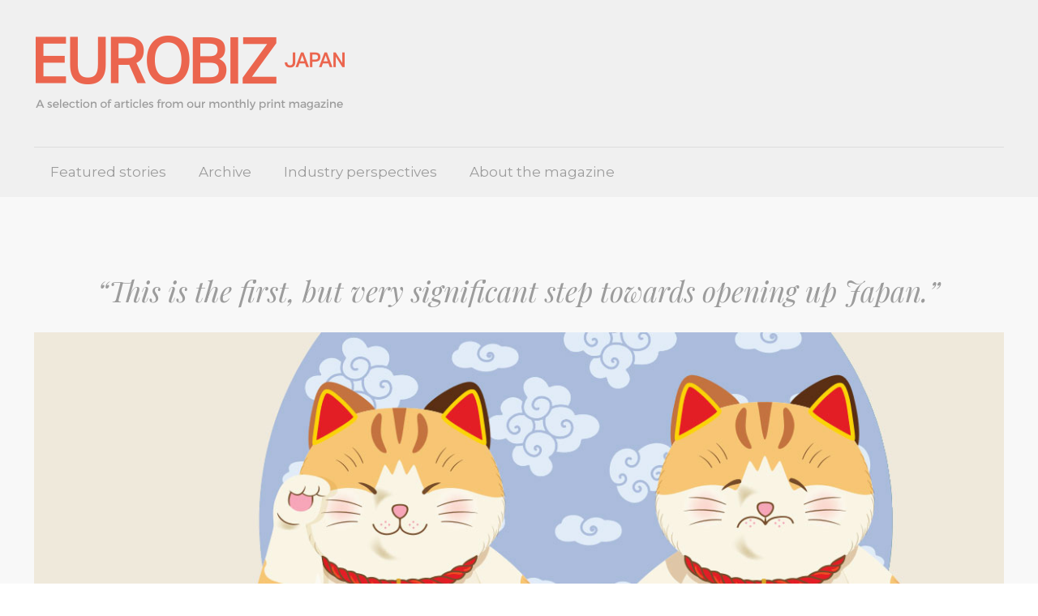

--- FILE ---
content_type: text/css
request_url: https://eurobiz.jp/wpdata/wp-content/themes/betheme-child/style.css?ver=6.7
body_size: 1167
content:
/*
Theme Name: 	Betheme Child
Theme URI: 		http://themes.muffingroup.com/betheme
Author: 		Muffin group
Author URI: 	http://muffingroup.com
Description:	Child Theme for Betheme - Premium WordPress Theme
Template:		betheme
Version: 		1.6
*/

/* Theme customization starts here
-------------------------------------------------------------- */
.current_banner {
	transition: transform 250ms cubic-bezier(0.1, 0.2, 0.3, 0.4);;
}

.current_banner:hover {
	transform: translateX(10px);
}

rs-fullwidth-wrap#rev_slider_1_1_forcefullwidth {
    z-index: 0 !important;
}

.ja, .ja h4 {
    font-family: メイリオ, "Hiragino Kaku Gothic Pro", Meiryo, "ヒラギノ角ゴ Pro W3", "MS PGothic", "MS UI Gothic", sans-serif;
}

.home h1 {
    letter-spacing: 0px !important;
}

h1, .home h2 {
    font-weight: bold !important;
}

.header-stack #Top_bar .logo {
    padding: 0 !important;
}

.sky-form-orange footer button.button, a.button:after, a.tp-button:after, button:after, input[type="submit"]:after, input[type="reset"]:after, input[type="button"]:after {
    background-color: transparent !important;
}

a:hover {
    text-decoration: none;
}

#Sliding-top.st-center a.sliding-top-control, #Sliding-top.st-left a.sliding-top-control {
    border-top-color: #EB654E !important;
}

.month {
    font-size: 25px;
    letter-spacing: -1px;
}

.category {
    font-size: 11px;
    letter-spacing: 3px;
    text-transform: uppercase;
}

.read-more h6 {
    letter-spacing: 3px;
    font-weight: bold !important;
}

.read-more h6 {
    letter-spacing: 3px;
    font-weight: bold !important;
}

.top-featured-banner h1 {
	text-transform: uppercase !important;
}

/* Subscribe popup
-------------------------------------------------------------- */
#dialog code {
    padding: 0;
    border: 0;
}

/* Footer
-------------------------------------------------------------- */
#mc_embed_signup {
    background: #EA6852;
}

#mc_embed_signup_scroll {
    padding: 13px 8px 0px 8px;
    text-align: center;
}

#mc_embed_signup p {
    color: #fff;
    float: left;
    padding: 5px 10px;
    margin-bottom: 4px;
}

#mc_embed_signup input[type="email"] {
    display: inline;
    margin: 0 10px;
    padding: 7px 7px;
    border: none;
    border-radius: 4px;
    margin-bottom: 14px;
}

#mc-embedded-subscribe {
    border-color: #fff;
    color: #fff !important;
    padding: 5px 10px;
    margin: 0 10px 10px 10px;
}

#Footer .footer_copy .one, #Footer .widgets_wrapper .widget, #Footer .widgets_wrapper {
    margin: 0;
    padding: 0;
}

#Footer .footer_copy .one {
    min-height: 37px;
}

#Footer .copyright {
    width: 100%;
    text-align: center;
    font-size: 12px;
    line-height: 37px;
}

.mc_inside {
    max-width: 680px;
    margin: 0 auto;
}

.banner_container {
    max-width: 1220px;
    margin: 0 auto;
    position: relative;
    z-index: 100;
    height: 0;
    text-align: right;
}

.current_banner {
    margin: 15px 9px 0 0;
}

@media only screen and (max-width: 768px) {
    .banner_container {
        display: none;
    }

    #mc_embed_signup p {
        float: none;
    }

    .header-stack #Top_bar .top_bar_right {
        position: static;
        display: none;
    }
}

.sky-form {
    box-shadow: none !important;
}

button#chimpy_lite_shortcode_submit {
    background-image: url(https://eurobiz.jp/wpdata/wp-content/uploads/2016/08/signup.png);
    width: 120px;
    height: 120px;
    padding: 0;
    font-size: 0;
    margin-right: 0;
    background-size: 120px;
}

.sky-form footer {
    background: none !important;
    border: none !important;
    width: 100%;
    max-width: 289px;
    margin: 0 auto;
}

.sky-form i.icon-append {
    display: none;
}

#spmask {
    background-color: #fff !important;
    opacity: 1 !important;
}

#boxes .window {
    box-shadow: none !important;
}

#boxes .window .close {
    background-image: url(https://eurobiz.jp/wpdata/wp-content/uploads/2016/08/x.png) !important;
    top: -45px !important;
    right: -45px !important;
    font-size: 19px;
    height: 40px !important;
    width: 40px !important;
}

.sky-form footer button.button:hover {
    background-color: transparent !important;
}

#chimpy_lite_shortcode_1 .button.hide {
    background-image: url(https://eurobiz.jp/wpdata/wp-content/uploads/2016/08/nosignup.png);
    width: 120px;
    height: 120px;
    padding: 0;
    float: left;
    margin-left: 0;
    background-size: 120px;
}

div.chimpy_lite_signup_success div {
    color: #000 !important;
    font-family: sans-serif;
}
#boxes
#dialog {
    width: 100%;
    padding: 0 !important;
}

#dialog img {
    max-width: 100%;
    height: auto;
}

.dialog-wrapper {
    padding: 10px;
    margin-top: 35px;
}

.vc_grid-filter.vc_grid-filter-center {
    text-align: left !important;
}

.vc_grid-filter.vc_grid-filter-color-grey>.vc_grid-filter-item.vc_active,
.vc_grid-filter.vc_grid-filter-color-grey>.vc_grid-filter-item:hover {
   background-color: #f8f8f8!important;
}

.vc_grid-filter.vc_grid-filter-color-grey>.vc_grid-filter-item.vc_active>span,
.vc_grid-filter.vc_grid-filter-color-grey>.vc_grid-filter-item:hover>span {
    color: #666;
    border-bottom: 1px solid #444444;
    padding-bottom: 4px;
}
